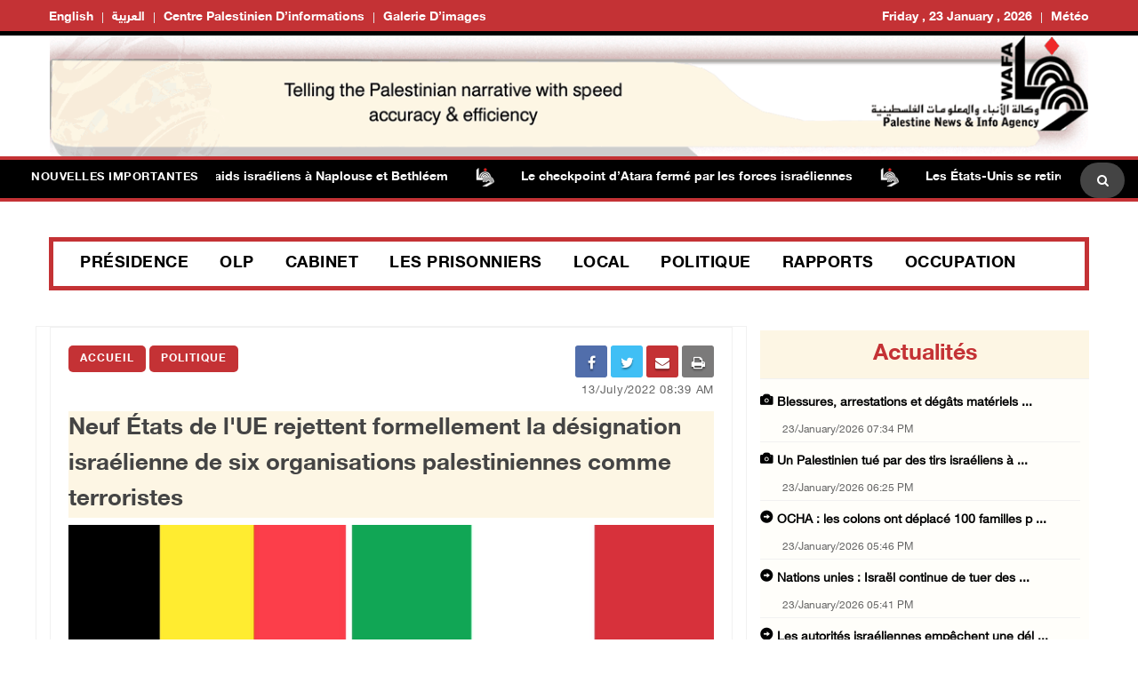

--- FILE ---
content_type: text/html; charset=utf-8
request_url: https://french.wafa.ps/Pages/Details/202474
body_size: 9945
content:

<!doctype html>
<html class="no-js" lang="en">

<head>
    <meta http-equiv="refresh" content="150" />

    <meta charset="utf-8">
    <meta http-equiv="x-ua-compatible" content="ie=edge">
    <meta property="fb:pages" content="725776150888280" />
    <meta property="og:url" content="http://french.wafa.ps/Pages/Details/202474" />

    <meta property="og:site_name" content="WAFA Agency">
    <meta property="og:type" content="website" />
    <meta property="og:title" content="Neuf &#xC9;tats de l&#x27;UE rejettent formellement la d&#xE9;signation isra&#xE9;lienne de six organisations palestiniennes comme terroristes" />
    <meta property="og:image" content="/image/NewsThumbImg/Default/38d7faf7-6110-4c53-a357-28936d19636b.jpg" />
    <meta property="og:image:width" content="600" />
    <meta property="og:image:height" content="314" />

    <title>Neuf &#xC9;tats de l&#x27;UE rejettent formellement la d&#xE9;signation isra&#xE9;lienne de six organisations palestiniennes comme terroristes</title>
    <meta name="viewport" content="width=device-width, initial-scale=1">
    <!-- Favicon -->
    <link rel="shortcut icon" type="image/x-icon" href="/image/PublicImg/logo.ico">

    <!-- CSS
    ============================================ -->
    <!-- Bootstrap CSS -->
    <link href="/css/bootstrap/bootstrap.min.css" rel="stylesheet" />
    <!-- Icon Font CSS -->
    <link href="/css/font-helvetica.min.css" rel="stylesheet" />
    <!-- Icon Font CSS -->
    <link href="/css/font-awesome.min.css" rel="stylesheet" />
    <!-- Style CSS -->
    <link href="/css/style3.css" rel="stylesheet" />
    <!-- NexusMenu CSS -->
    <link rel="stylesheet" type="text/css" href="/css/NexusMenu/normalize.css" />
    <link rel="stylesheet" type="text/css" href="/css/NexusMenu/demo.css" />
    <link rel="stylesheet" type="text/css" href="/css/NexusMenu/component.css" />
    <script src="/js/NexusMenujs/modernizr.custom.js"></script>
    <script src='https://www.google.com/recaptcha/api.js'></script>


    <!--  jQuery Conveyor -->
    <link href="/css/jquery.jConveyorTicker.min.css" rel="stylesheet">

    <!-- Global site tag (gtag.js) - Google Analytics -->
    <script async src="https://www.googletagmanager.com/gtag/js?id=UA-126239834-1"></script>
    <script>
        window.dataLayer = window.dataLayer || [];
        function gtag() { dataLayer.push(arguments); }
        gtag('js', new Date());

        gtag('config', 'UA-126239834-1');
    </script>

</head>


<body>

    <!-- Main Wrapper -->
    <div id="main-wrapper">

        <!-- Header Top Start -->
        <div class="header-top section">
            <div class="container">
                <div class="row">



                    <div class="header-top-links col-md-6 col-6">
                        <ul class="header-links" style="float:left">
                            <li class=" block d-md-block"><a href="http://English.wafa.ps" target="_blank">English</a></li>
                            <li class=" block d-md-block"><a href="http://wafa.ps" target="_blank">العربية</a></li>
                            <li class=" block d-md-block"><a href="http://Info.wafa.ps" target="_blank">Centre palestinien d’informations</a></li>
                            <li class=" block d-md-block"><a href="http://Images.wafa.ps" target="_blank">Galerie d’images</a></li>

                        </ul>

                    </div><!-- Header Top Social End -->
                    <!-- Header Top Links Start -->
                    <div class="header-top-links d-nomo col-md-6 col-6">


                        <!-- Header Links -->
                        <ul class="header-links" style="float:right">
                            <li class="block d-md-block"><a href="#">Friday , 23 January , 2026</a></li>

                            <li class="d-none d-md-block">
                                <div id="slender-trigge" style="position: relative">
                                    <a href="#">
                                        Météo
                                        <div id="slender" class="box arrow-top">

                                            <!-- weather widget start --><div id="m-booked-bl-simple-week-vertical-60674">
                                                <div class="booked-wzs-160-275 weather-customize" style="background-color:#000000; width:200px;" id="width2 "> <a target="_blank" class="booked-wzs-top-160-275" href="https://www.booked.net/"><img src="//s.bookcdn.com/images/letter/s5.gif" alt="booked.net" /></a> <div class="booked-wzs-160-275_in"> <div class="booked-wzs-160-275-data"> <div class="booked-wzs-160-275-left-img wrz-06"></div> <div class="booked-wzs-160-275-right"> <div class="booked-wzs-day-deck"> <div class="booked-wzs-day-val"> <div class="booked-wzs-day-number"><span class="plus">+</span>29</div> <div class="booked-wzs-day-dergee"> <div class="booked-wzs-day-dergee-val">&deg;</div> <div class="booked-wzs-day-dergee-name">C</div> </div> </div> <div class="booked-wzs-day"> <div class="booked-wzs-day-d"><span class="plus">+</span>29&deg;</div> <div class="booked-wzs-day-n"><span class="plus">+</span>20&deg;</div> </div> </div> <div class="booked-wzs-160-275-info"> <div class="booked-wzs-160-275-city">Ramallah</div> <div class="booked-wzs-160-275-date">Wednesday, 08</div> </div> </div> </div> <a target="_blank" href="https://www.booked.net/weather/ramallah-37693" class="booked-wzs-bottom-160-275"> <table cellpadding="0" cellspacing="0" class="booked-wzs-table-160"> <tr> <td class="week-day"> <span class="week-day-txt">Thursday</span></td> <td class="week-day-ico"><div class="wrz-sml wrzs-01"></div></td> <td class="week-day-val"><span class="plus">+</span>27&deg;</td> <td class="week-day-val"><span class="plus">+</span>16&deg;</td> </tr> <tr> <td class="week-day"> <span class="week-day-txt">Friday</span></td> <td class="week-day-ico"><div class="wrz-sml wrzs-01"></div></td> <td class="week-day-val"><span class="plus">+</span>28&deg;</td> <td class="week-day-val"><span class="plus">+</span>15&deg;</td> </tr> <tr> <td class="week-day"> <span class="week-day-txt">Saturday</span></td> <td class="week-day-ico"><div class="wrz-sml wrzs-01"></div></td> <td class="week-day-val"><span class="plus">+</span>29&deg;</td> <td class="week-day-val"><span class="plus">+</span>15&deg;</td> </tr> <tr> <td class="week-day"> <span class="week-day-txt">Sunday</span></td> <td class="week-day-ico"><div class="wrz-sml wrzs-01"></div></td> <td class="week-day-val"><span class="plus">+</span>30&deg;</td> <td class="week-day-val"><span class="plus">+</span>17&deg;</td> </tr> <tr> <td class="week-day"> <span class="week-day-txt">Monday</span></td> <td class="week-day-ico"><div class="wrz-sml wrzs-01"></div></td> <td class="week-day-val"><span class="plus">+</span>30&deg;</td> <td class="week-day-val"><span class="plus">+</span>18&deg;</td> </tr> <tr> <td class="week-day"> <span class="week-day-txt">Tuesday</span></td> <td class="week-day-ico"><div class="wrz-sml wrzs-01"></div></td> <td class="week-day-val"><span class="plus">+</span>30&deg;</td> <td class="week-day-val"><span class="plus">+</span>16&deg;</td> </tr> </table> <div class="booked-wzs-center"> <span class="booked-wzs-bottom-l">See 7-Day Forecast</span> </div> </a> </div> </div>
                                                <script type="text/javascript">var css_file = document.createElement("link"); css_file.setAttribute("rel", "stylesheet"); css_file.setAttribute("type", "text/css"); css_file.setAttribute("href", 'https://s.bookcdn.com/css/w/booked-wzs-widget-160x275.css?v=0.0.1'); document.getElementsByTagName("head")[0].appendChild(css_file); function setWidgetData(data) { if (typeof (data) != 'undefined' && data.results.length > 0) { for (var i = 0; i < data.results.length; ++i) { var objMainBlock = document.getElementById('m-booked-bl-simple-week-vertical-60674'); if (objMainBlock !== null) { var copyBlock = document.getElementById('m-bookew-weather-copy-' + data.results[i].widget_type); objMainBlock.innerHTML = data.results[i].html_code; if (copyBlock !== null) objMainBlock.appendChild(copyBlock); } } } else { alert('data=undefined||data.results is empty'); } }</script>
                                                <script type="text/javascript" charset="UTF-8" src="https://widgets.booked.net/weather/info?action=get_weather_info&ver=6&cityID=37693&type=4&scode=124&ltid=3458&domid=&anc_id=37860&cmetric=1&wlangID=1&color=000000&wwidth=200&header_color=ffffff&text_color=333333&link_color=08488D&border_form=1&footer_color=ffffff&footer_text_color=333333&transparent=0"></script><!-- weather widget end -->
                                            </div>
                                        </div>
                                    </a>
                                </div>


                            </li>




                        </ul>

                    </div><!-- Header Top Links End -->




                </div>
            </div>
        </div><!-- Header Top End -->
        <!-- Header Start -->
        <div class="header-section section">
            <div class="container">
                <div class="row align-items-center">

                    <!-- Header Banner -->
                    <div class="header-banner">
                        <div class="banner"><a href="/"><img src="/image/PublicImg/WAFABanner.gif" alt="Wafa Agency" style="padding: 0 16px;"></a></div>
                    </div>
                </div>
                <ul id="gn-menu" class="gn-menu-main">
                    <li class="gn-trigger">
                        <a class="gn-icon gn-icon-menu"><span>Menu</span></a>
                        <nav class="gn-menu-wrapper">
                            <div class="gn-scroller">
                                <ul class="gn-menu">
                                    <li class="gn-search-item">
                                        <form action="/Home/Search" method="post">
                                            <input placeholder="Cherche ici" name="searchString" type="text" class="gn-search">
                                            <a class="gn-icon gn-icon-search"><span>Search</span></a>
                                        <input name="__RequestVerificationToken" type="hidden" value="CfDJ8H7iZN-7mcVHvXpvnUp-2A_jy7vU_Ybb4V1emaMULo4e5k-utoR7s-sboFtxzeaeHB3opjOPmmrv3aUgNS20sHOHQsuvaUJcwpCtouPL_jQ5ghbne1H2IEkvbQoUcrcL_RuSHv38DIIQZIVKfsjARUY" /></form>
                                    </li>

                                    <li><a class="gn-icon gn-icon-pictures" href="http://Images.wafa.ps" target="_blank">Galerie d’images</a></li>
                                    <li><a class="gn-icon gn-icon-archive" href="http://Info.wafa.ps" target="_blank">Centre palestinien d’informations</a></li>
                                    <li><a class="gn-icon gn-icon-archive" href="http://wafa.ps" target="_blank">العربية</a></li>
                                    <li><a class="gn-icon gn-icon-archive" href="http://english.wafa.ps" target="_blank">English</a></li>
                                    <li>
                                        <a href="https://www.facebook.com/WafaenFrancais/" class="fa fa-facebook"></a>
                                        <a href="https://twitter.com/wafa_ps" class="fa fa-twitter"></a>
                                        <a href="https://www.youtube.com/c/WafaAgency" class="fa fa-youtube"></a>
                                    </li>

                                </ul>
                            </div><!-- /gn-scroller -->

                        </nav>
                    </li>

                    <li>

                        <!-- Header Logo -->
                        <div class="header-logo col-md-4 col-6">
                            <a class="logo" href="/"><img src="/image/PublicImg/logo.png" alt="Wafa Agency"></a>
                        </div>
                    </li>


                </ul>

            </div>
        </div><!-- Header End -->
        <!-- الشريط الاخباري Section Start -->
        <div class="news-ticker-section news-ticker-section-2 section">
            
<div class="container" style="max-width: 100% !important;">
    <div class="row">
        <div class="col-12">

            <!-- الشريط الاخباري Wrapper Start -->
            <div class="news-ticker-wrapper news-ticker-wrapper-2">

                <h5 class="news-ticker-title float-left">NOUVELLES IMPORTANTES</h5>


                <!-- الشريط الاخباري Title -->
                <!-- الشريط الاخباري Newsticker Start -->

                <div class="js-conveyor-2">
                    <ul>
                            <li>
                                <span><a href="/Pages/Details/241174">Dix Palestiniens arr&#xEA;t&#xE9;s lors de raids isra&#xE9;liens &#xE0; Naplouse et Bethl&#xE9;em</a></span>
                            </li>
                            <li>
                                <span>  <img src="/image/DefualtImg/BreakLogo.png" style="margin:0 30px;width: 22px;"> </span>
                            </li>
                            <li>
                                <span><a href="/Pages/Details/241175">Le checkpoint d&#x2019;Atara ferm&#xE9; par les forces isra&#xE9;liennes</a></span>
                            </li>
                            <li>
                                <span>  <img src="/image/DefualtImg/BreakLogo.png" style="margin:0 30px;width: 22px;"> </span>
                            </li>
                            <li>
                                <span><a href="/Pages/Details/241176">Les &#xC9;tats-Unis se retirent officiellement de l&#x27;Organisation mondiale de la sant&#xE9;</a></span>
                            </li>
                            <li>
                                <span>  <img src="/image/DefualtImg/BreakLogo.png" style="margin:0 30px;width: 22px;"> </span>
                            </li>
                            <li>
                                <span><a href="/Pages/Details/241177">D&#xE9;c&#xE8;s d&#x2019;un nourrisson &#xE0; cause du froid glacial &#xE0; Mawassi Khan Younis</a></span>
                            </li>
                            <li>
                                <span>  <img src="/image/DefualtImg/BreakLogo.png" style="margin:0 30px;width: 22px;"> </span>
                            </li>
                            <li>
                                <span><a href="/Pages/Details/241178">Incursions et arrestations isra&#xE9;liennes en Cisjordanie : escalade des violations au sud de Bethl&#xE9;em et au nord de Tubas</a></span>
                            </li>
                            <li>
                                <span>  <img src="/image/DefualtImg/BreakLogo.png" style="margin:0 30px;width: 22px;"> </span>
                            </li>
                            <li>
                                <span><a href="/Pages/Details/241179">Albanese : la d&#xE9;molition du si&#xE8;ge de l&#x2019;UNRWA symbolise une attaque isra&#xE9;lienne contre le syst&#xE8;me des Nations unies</a></span>
                            </li>
                            <li>
                                <span>  <img src="/image/DefualtImg/BreakLogo.png" style="margin:0 30px;width: 22px;"> </span>
                            </li>
                            <li>
                                <span><a href="/Pages/Details/241180">Violences de colons et r&#xE9;pression isra&#xE9;lienne en Cisjordanie : raids, d&#xE9;tentions et profanations de sites</a></span>
                            </li>
                            <li>
                                <span>  <img src="/image/DefualtImg/BreakLogo.png" style="margin:0 30px;width: 22px;"> </span>
                            </li>
                            <li>
                                <span><a href="/Pages/Details/241181">Le journaliste palestinien Sami Abu Salem remporte le prestigieux prix norv&#xE9;gien &#xAB; Ossietzky &#xBB; pour la presse et la libert&#xE9; d&#x2019;expression</a></span>
                            </li>
                            <li>
                                <span>  <img src="/image/DefualtImg/BreakLogo.png" style="margin:0 30px;width: 22px;"> </span>
                            </li>
                            <li>
                                <span><a href="/Pages/Details/241182">Poursuite des manifestations &#xE0; Sakhnin contre la criminalit&#xE9; et la collusion de la police isra&#xE9;lienne</a></span>
                            </li>
                            <li>
                                <span>  <img src="/image/DefualtImg/BreakLogo.png" style="margin:0 30px;width: 22px;"> </span>
                            </li>
                            <li>
                                <span><a href="/Pages/Details/241183">Incursions isra&#xE9;liennes et attaques de colons en Cisjordanie</a></span>
                            </li>
                            <li>
                                <span>  <img src="/image/DefualtImg/BreakLogo.png" style="margin:0 30px;width: 22px;"> </span>
                            </li>
                            <li>
                                <span><a href="/Pages/Details/241184">Beyrouth : un sit-in massif pour d&#xE9;fendre l&#x2019;UNRWA et prot&#xE9;ger son mandat l&#xE9;gal</a></span>
                            </li>
                            <li>
                                <span>  <img src="/image/DefualtImg/BreakLogo.png" style="margin:0 30px;width: 22px;"> </span>
                            </li>
                            <li>
                                <span><a href="/Pages/Details/241185">L&#x2019;UNRWA avertit : la fermeture du centre de Qalandiya menace l&#x2019;&#xE9;ducation de centaines d&#x2019;&#xE9;tudiants</a></span>
                            </li>
                            <li>
                                <span>  <img src="/image/DefualtImg/BreakLogo.png" style="margin:0 30px;width: 22px;"> </span>
                            </li>
                            <li>
                                <span><a href="/Pages/Details/241186">Un jeune Palestinien gri&#xE8;vement bless&#xE9; par des tirs de l&#x2019;arm&#xE9;e isra&#xE9;lienne au sud de Naplouse</a></span>
                            </li>
                            <li>
                                <span>  <img src="/image/DefualtImg/BreakLogo.png" style="margin:0 30px;width: 22px;"> </span>
                            </li>
                            <li>
                                <span><a href="/Pages/Details/241187">Les autorit&#xE9;s isra&#xE9;liennes emp&#xEA;chent une d&#xE9;l&#xE9;gation internationale de syndicats de l&#x2019;&#xE9;ducation d&#x2019;entrer en Palestine et la refoulent au pont Allenby</a></span>
                            </li>
                            <li>
                                <span>  <img src="/image/DefualtImg/BreakLogo.png" style="margin:0 30px;width: 22px;"> </span>
                            </li>
                            <li>
                                <span><a href="/Pages/Details/241188">Nations unies : Isra&#xEB;l continue de tuer des Palestiniens &#xE0; Gaza</a></span>
                            </li>
                            <li>
                                <span>  <img src="/image/DefualtImg/BreakLogo.png" style="margin:0 30px;width: 22px;"> </span>
                            </li>
                            <li>
                                <span><a href="/Pages/Details/241189">OCHA : les colons ont d&#xE9;plac&#xE9; 100 familles palestiniennes en Cisjordanie en deux semaines</a></span>
                            </li>
                            <li>
                                <span>  <img src="/image/DefualtImg/BreakLogo.png" style="margin:0 30px;width: 22px;"> </span>
                            </li>
                            <li>
                                <span><a href="/Pages/Details/241190">Un Palestinien tu&#xE9; par des tirs isra&#xE9;liens &#xE0; Madama, au sud de Naplouse</a></span>
                            </li>
                            <li>
                                <span>  <img src="/image/DefualtImg/BreakLogo.png" alt="Le martyr Jabreen Ahmad Jabreen Qat, &#xE2;g&#xE9; de 59 ans" style="margin:0 30px;width: 22px;"> </span>
                            </li>
                            <li>
                                <span><a href="/Pages/Details/241191">Blessures, arrestations et d&#xE9;g&#xE2;ts mat&#xE9;riels lors de raids isra&#xE9;liens dans plusieurs quartiers d&#x27;H&#xE9;bron</a></span>
                            </li>
                            <li>
                                <span>  <img src="/image/DefualtImg/BreakLogo.png" style="margin:0 30px;width: 22px;"> </span>
                            </li>

                    </ul>
                </div>

                <!-- Header Search Start-->
                <div class="header-search float-right">

                    <div class="header-search-form">
                        <form action="/Home/Search" method="post">
                            <input name="searchString" type="text" placeholder="Cherche ici">
                        <input name="__RequestVerificationToken" type="hidden" value="CfDJ8H7iZN-7mcVHvXpvnUp-2A_jy7vU_Ybb4V1emaMULo4e5k-utoR7s-sboFtxzeaeHB3opjOPmmrv3aUgNS20sHOHQsuvaUJcwpCtouPL_jQ5ghbne1H2IEkvbQoUcrcL_RuSHv38DIIQZIVKfsjARUY" /></form>
                    </div>
                    <!-- Search Toggle -->
                    <button class="header-search-toggle"><i class="fa fa-search"></i></button>

                    <!-- Header Search Form -->


                </div><!-- Header Search End -->










            </div><!-- الشريط الاخباري Wrapper End -->

        </div><!-- col-12 End -->
    </div><!-- row End -->
</div><!-- container End -->



        </div><!-- الشريط الاخباري Section End -->
        <!-- Breaking News Section Start -->

        






        <!-- Page Banner Section Start -->
        <div class="page-banner-section section mt-30 mb-30 menuMobile">
            <div class="container">
                <!-- menu Style Post Row Start -->
                <div class="row ">
                    <div class="col-12">



                        <div class="menu-section-wrap">

                            <!-- Main Menu Start -->
                            <div class="main-menu d-none d-md-block">
                                <nav>
                                    <ul>

                                        <li><a href="/Regions/Details/4">Présidence</a></li>
                                        <li><a href="/Regions/Details/6">OLP</a></li>
                                        <li><a href="/Regions/Details/5">Cabinet</a></li>
                                        <li><a href="/Regions/Details/3">Les prisonniers</a></li>
                                        <li><a href="/Regions/Details/8">Local</a></li>
                                        <li><a href="/Regions/Details/7">Politique</a></li>
                                        <li><a href="/Regions/Details/1">Rapports</a></li>
                                        <li><a href="/Regions/Details/2">Occupation</a></li>

                                    </ul>
                                </nav>
                            </div><!-- Main Menu Start -->

                        </div>

                    </div>

                </div><!-- menu Style Post Row End -->
            </div>
        </div><!-- Page Banner Section End -->
        <!-- Blog Section Start -->
        <div class="blog-section section">
            <div class="container">

                <!-- Feature Post Row Start -->
                <div class="row">

                    <div class="col-lg-8 col-12 mb-50">

                        



<!-- Single Blog Start -->
<div class="single-blog mb-50">
    <div class="blog-wrap">

        <!-- Meta -->
        <div class="meta fix">

            <a class="meta-item category" href="/">Accueil</a>  <a class="meta-item category" href="/Regions/Details/7">Politique</a>
            <div class="tags-social float-right mobileWidth" style=" width: 50%; padding-top: 0; border-top: none; margin-top: 0; ">

    <div class="blog-social float-right">

        <a href="whatsapp://send?text=https%3A%2F%2Ffrench.wafa.ps%2FPages%2FDetails%2F202474 Neuf&#x2B;%C3%89tats&#x2B;de&#x2B;l%27UE&#x2B;rejettent&#x2B;formellement&#x2B;la&#x2B;d%C3%A9signation&#x2B;isra%C3%A9lienne&#x2B;de&#x2B;six&#x2B;organisations&#x2B;palestiniennes&#x2B;comme&#x2B;terroristes" target="_blank" class="menuWeb" rel="noopener noreferrer nofollow" style="background-color: #4adf83"><i class="fa fa-whatsapp"></i></a>
        
        <a href="https://www.facebook.com/sharer/sharer.php?u=https%3A%2F%2Ffrench.wafa.ps%2FPages%2FDetails%2F202474" target="_blank" rel="noopener noreferrer nofollow" class="facebook"><i class="fa fa-facebook"></i></a>

        <a href="fb-messenger://share?link=https%3A%2F%2Ffrench.wafa.ps%2FPages%2FDetails%2F202474" target="_blank" class="menuMobile menuWeb" rel="noopener noreferrer nofollow" style="background-color: #0084ff; line-height: 3.2;">
            <img style="padding-bottom: 4px;" src="/img/messenger.png" width="17" alt="" />
        </a>

        <a href="https://twitter.com/intent/tweet?url=https%3A%2F%2Ffrench.wafa.ps%2FPages%2FDetails%2F202474&text=Neuf&#x2B;%C3%89tats&#x2B;de&#x2B;l%27UE&#x2B;rejettent&#x2B;formellement&#x2B;la&#x2B;d%C3%A9signation&#x2B;isra%C3%A9lienne&#x2B;de&#x2B;six&#x2B;organisations&#x2B;palestiniennes&#x2B;comme&#x2B;terroristes"  target="_blank" rel="noopener noreferrer nofollow" class="menuMobile twitter"><i class="fa fa-twitter"></i></a>

        <a href="/cdn-cgi/l/email-protection#[base64]" class="menuMobile" target="_blank" rel="noopener noreferrer nofollow" style="background-color: #c43235"><i class="fa fa-envelope"></i></a>

        <a href="#" onclick="window.print()" target="_blank" class="menuMobile" rel="noopener noreferrer nofollow" style="background-color: #7b7a7a"><i class="fa fa-print"></i></a>


    </div>
            </div>
            <span style="width:100%; text-align:right;" class="meta-itemin date">13/July/2022 08:39 AM</span>
        </div>

        <!-- Title -->
        <h3 class="title">Neuf &#xC9;tats de l&#x27;UE rejettent formellement la d&#xE9;signation isra&#xE9;lienne de six organisations palestiniennes comme terroristes</h3>
        <!-- Meta -->
        <!-- Image -->
        <div class="imagein"><img src="/image/NewsThumbImg/Default/38d7faf7-6110-4c53-a357-28936d19636b.jpg" alt="Neuf &#xC9;tats de l&#x27;UE rejettent formellement la d&#xE9;signation isra&#xE9;lienne de six organisations palestiniennes comme terroristes"></div>
        <h6 class="titlecaption"></h6>


        <!-- Content -->
        <div class="content">

            <p style="text-align:justify"><span style="font-size:11pt"><span style="font-family:Calibri,sans-serif"><span style="font-size:14.0pt"><span style="font-family:&quot;Times New Roman&quot;,serif">Bruxelles, le 13 juillet 2022, WAFA - Neuf pays europ&eacute;ens ont rejet&eacute; hier dans une d&eacute;claration commune la d&eacute;signation par l&#39;occupation isra&eacute;lienne de six ONG palestiniennes comme organisations terroristes.</span></span></span></span></p>

<p style="text-align:justify"><span style="font-size:11pt"><span style="font-family:Calibri,sans-serif"><span style="font-size:14.0pt"><span style="font-family:&quot;Times New Roman&quot;,serif">Les ministres des affaires &eacute;trang&egrave;res de la Belgique, du Danemark, de la France, de l&#39;Allemagne, de l&#39;Irlande, de l&#39;Italie, des Pays-Bas, de l&#39;Espagne et de la Su&egrave;de se sont prononc&eacute;s contre la d&eacute;cision isra&eacute;lienne, annonc&eacute;e en octobre, affirmant que la d&eacute;cision d&#39;Isra&euml;l devrait &ecirc;tre r&eacute;voqu&eacute;e.</span></span></span></span></p>

<p style="text-align:justify"><span style="font-size:11pt"><span style="font-family:Calibri,sans-serif"><span style="font-size:14.0pt"><span style="font-family:&quot;Times New Roman&quot;,serif">En octobre 2021, l&#39;occupation isra&eacute;lienne a d&eacute;sign&eacute; six organisations de la soci&eacute;t&eacute; civile palestinienne - Al-Haq, Addameer, le Centre Bisan pour la recherche et le d&eacute;veloppement, &laquo;&nbsp;D&eacute;fense des Enfants International-Palestine&nbsp;&raquo;, l&#39;Union des comit&eacute;s de travail agricole et l&#39;Union des comit&eacute;s de femmes palestiniennes &ndash; en tant qu&#39;organisations terroristes.</span></span></span></span></p>

<p style="text-align:justify"><span style="font-size:11pt"><span style="font-family:Calibri,sans-serif"><span style="font-size:14.0pt"><span style="font-family:&quot;Times New Roman&quot;,serif">La d&eacute;signation d&#39;Isra&euml;l lui permet de fermer les organisations, de saisir leurs avoirs, de mettre fin &agrave; leur travail et d&#39;accuser leurs dirigeants et leur personnel d&#39;infractions terroristes.</span></span></span></span></p>

<p style="text-align:justify"><span style="font-size:11pt"><span style="font-family:Calibri,sans-serif"><span style="font-size:14.0pt"><span style="font-family:&quot;Times New Roman&quot;,serif">Les pays ont indiqu&eacute; dans leur d&eacute;claration commune&nbsp;: &laquo; En l&#39;absence de telles preuves, nous poursuivrons notre coop&eacute;ration et notre ferme soutien &agrave; la soci&eacute;t&eacute; civile dans les [territoires palestiniens occup&eacute;s]. Une soci&eacute;t&eacute; civile libre et forte est indispensable &agrave; la promotion des valeurs d&eacute;mocratiques et &agrave; la solution &agrave; deux &Eacute;tats &raquo;.</span></span></span></span></p>

<p style="text-align:justify"><span style="font-size:11pt"><span style="font-family:Calibri,sans-serif"><span style="font-size:14.0pt"><span style="font-family:&quot;Times New Roman&quot;,serif">&laquo;&nbsp;Aucune information substantielle n&#39;a &eacute;t&eacute; re&ccedil;ue d&#39;Isra&euml;l qui justifierait de revoir notre politique envers les six ONG palestiniennes sur la base de la d&eacute;cision isra&eacute;lienne de d&eacute;signer ces ONG comme des &laquo; organisations terroristes&nbsp;&raquo;.</span></span></span></span></p>

<p style="text-align:justify"><span style="font-size:11pt"><span style="font-family:Calibri,sans-serif"><span style="font-size:14.0pt"><span style="font-family:&quot;Times New Roman&quot;,serif">H.A</span></span></span></span></p>



        </div>



    </div>
</div><!-- Single Blog End -->
<!-- Post Block Wrapper ذات صلة Start -->
<div class="post-block-wrapper mb-50">

    <!-- Post Block Head ذات صلة  Start -->
    <div class="head" style="background-color:#fdf6e4 !important">

        <!-- Title -->
        <h4 class="title">Nouvelles connexes</h4>

    </div><!-- Post Block Head End -->
    <!-- Post Block Body Start -->
    <div class="body" style="padding: 0px 0px 0px 0px !important">

        <div class="row">

            <div class="col-md-3 col-6">
                <!-- Overlay Post Start -->
                <div class="post post-overlayin hero-post">
                    <div class="post-wrap">

                        <div class="image"><img src="/image/NewsThumbImg/Default/18b1db18-3e59-42fc-8e19-6c648985198a.jpg" style="height: 114.5px;"></div>

                        <!-- Image -->
                        <!-- Content -->
                        <div class="content">

                            <!-- Title -->
                            <h4 class="title"><a href="/Pages/Details/241168">Le ministre Assaf signe deux accords de coop&#xE9;ration avec Russia Today et l&#x27;agence de presse Sputnik.</a></h4>

                            <!-- Meta -->
                            <div class="meta fix">
                                <span class="meta-item date"><i class="fa fa-clock-o"></i>22/January/2026 07:46 PM</span>
                            </div>

                        </div>
                    </div>
                </div><!-- Overlay Post End -->
            </div>
            <div class="col-md-3 col-6">
                <!-- Overlay Post Start -->
                <div class="post post-overlayin hero-post">
                    <div class="post-wrap">

                        <div class="image"><img src="/image/NewsThumbImg/Default/c396daea-86a0-454b-8fb2-a18c54c13e17.jpeg" style="height: 114.5px;"></div>

                        <!-- Image -->
                        <!-- Content -->
                        <div class="content">

                            <!-- Title -->
                            <h4 class="title"><a href="/Pages/Details/241166">Le Pr&#xE9;sident re&#xE7;oit un appel t&#xE9;l&#xE9;phonique de son homologue br&#xE9;silien</a></h4>

                            <!-- Meta -->
                            <div class="meta fix">
                                <span class="meta-item date"><i class="fa fa-clock-o"></i>22/January/2026 06:38 PM</span>
                            </div>

                        </div>
                    </div>
                </div><!-- Overlay Post End -->
            </div>
            <div class="col-md-3 col-6">
                <!-- Overlay Post Start -->
                <div class="post post-overlayin hero-post">
                    <div class="post-wrap">

                        <div class="image"><img src="/image/DefualtImg/LargeDefualt.jpg"></div>

                        <!-- Image -->
                        <!-- Content -->
                        <div class="content">

                            <!-- Title -->
                            <h4 class="title"><a href="/Pages/Details/241087">Le D&#xE9;partement des droits de l&#x27;Homme de l&#x27;OLP condamne la d&#xE9;molition par l&#x27;occupant des bureaux de l&#x27;UNRWA &#xE0; J&#xE9;rusalem</a></h4>

                            <!-- Meta -->
                            <div class="meta fix">
                                <span class="meta-item date"><i class="fa fa-clock-o"></i>20/January/2026 10:57 AM</span>
                            </div>

                        </div>
                    </div>
                </div><!-- Overlay Post End -->
            </div>
            <div class="col-md-3 col-6">
                <!-- Overlay Post Start -->
                <div class="post post-overlayin hero-post">
                    <div class="post-wrap">

                        <div class="image"><img src="/image/DefualtImg/LargeDefualt.jpg"></div>

                        <!-- Image -->
                        <!-- Content -->
                        <div class="content">

                            <!-- Title -->
                            <h4 class="title"><a href="/Pages/Details/241067">Le Comit&#xE9; central du Fatah discute des pr&#xE9;paratifs de la 8e Conf&#xE9;rence g&#xE9;n&#xE9;rale</a></h4>

                            <!-- Meta -->
                            <div class="meta fix">
                                <span class="meta-item date"><i class="fa fa-clock-o"></i>19/January/2026 03:23 PM</span>
                            </div>

                        </div>
                    </div>
                </div><!-- Overlay Post End -->
            </div>

        </div>
    </div><!-- Post Block Body ذات صلة  End -->

</div><!-- Post Block Wrapper ذات صلة  End -->


                    </div>

                    <!-- Sidebar Start -->
                    <div class="col-lg-4 col-12 mb-50">
                        <!-- Single Sidebar اخر الاخبار -->
                        <div class="single-sidebar">

                            <!-- أحدث الاخبار Sidebar Block Wrapper -->
    <div class="sidebar-block-wrapper" style="padding: 5px 0 0 0;">

        <!-- Sidebar Block Head Start -->
        <div class="head latestnews-head">

            <!-- Tab List -->
            <div class="sidebar-list latestnews-sidebar-list nav">
                <a href="/Pages/LastNews">Actualités </a>

            </div>

        </div><!-- Sidebar Block Head End -->
        <!-- أحدث الاخبار Sidebar Block Body Start -->
        <div class="body">

            <div class="content" id="latest-news">
                <div class="pane fade show">
 <!-- Small Post Start -->
                    <div class="post post-small post-list latestnews-post post-separator-border">
                        <div class="post-wrap">
                            <!-- Content -->
                            <div class="content">

                                        <h4 style="width: 100%;" class="title glyphicon glyphicon-camera "><a class="latestnews" href="/Pages/Details/241191">Blessures, arrestations et d&#xE9;g&#xE2;ts mat&#xE9;riels  ...</a></h4>
                                    <!-- Title -->
                                    <!-- Meta date -->
                                    <div class="meta fix">
                                        <span class="meta-item date" style="margin-left: 20px !important;">23/January/2026 07:34 PM</span>
                                    </div>

                            </div>
                        </div>
                    </div><!-- Small Post End -->
 <!-- Small Post Start -->
                    <div class="post post-small post-list latestnews-post post-separator-border">
                        <div class="post-wrap">
                            <!-- Content -->
                            <div class="content">

                                        <h4 style="width: 100%;" class="title glyphicon glyphicon-camera "><a class="latestnews" href="/Pages/Details/241190">Un Palestinien tu&#xE9; par des tirs isra&#xE9;liens &#xE0; ...</a></h4>
                                    <!-- Title -->
                                    <!-- Meta date -->
                                    <div class="meta fix">
                                        <span class="meta-item date" style="margin-left: 20px !important;">23/January/2026 06:25 PM</span>
                                    </div>

                            </div>
                        </div>
                    </div><!-- Small Post End -->
 <!-- Small Post Start -->
                    <div class="post post-small post-list latestnews-post post-separator-border">
                        <div class="post-wrap">
                            <!-- Content -->
                            <div class="content">

                                        <h4 style="width: 100%;" class="title glyphicon glyphicon glyphicon-circle-arrow-right "><a class="latestnews" href="/Pages/Details/241189">OCHA : les colons ont d&#xE9;plac&#xE9; 100 familles p ...</a></h4>
                                    <!-- Title -->
                                    <!-- Meta date -->
                                    <div class="meta fix">
                                        <span class="meta-item date" style="margin-left: 20px !important;">23/January/2026 05:46 PM</span>
                                    </div>

                            </div>
                        </div>
                    </div><!-- Small Post End -->
 <!-- Small Post Start -->
                    <div class="post post-small post-list latestnews-post post-separator-border">
                        <div class="post-wrap">
                            <!-- Content -->
                            <div class="content">

                                        <h4 style="width: 100%;" class="title glyphicon glyphicon glyphicon-circle-arrow-right "><a class="latestnews" href="/Pages/Details/241188">Nations unies : Isra&#xEB;l continue de tuer des  ...</a></h4>
                                    <!-- Title -->
                                    <!-- Meta date -->
                                    <div class="meta fix">
                                        <span class="meta-item date" style="margin-left: 20px !important;">23/January/2026 05:41 PM</span>
                                    </div>

                            </div>
                        </div>
                    </div><!-- Small Post End -->
 <!-- Small Post Start -->
                    <div class="post post-small post-list latestnews-post post-separator-border">
                        <div class="post-wrap">
                            <!-- Content -->
                            <div class="content">

                                        <h4 style="width: 100%;" class="title glyphicon glyphicon glyphicon-circle-arrow-right "><a class="latestnews" href="/Pages/Details/241187">Les autorit&#xE9;s isra&#xE9;liennes emp&#xEA;chent une d&#xE9;l ...</a></h4>
                                    <!-- Title -->
                                    <!-- Meta date -->
                                    <div class="meta fix">
                                        <span class="meta-item date" style="margin-left: 20px !important;">23/January/2026 05:03 PM</span>
                                    </div>

                            </div>
                        </div>
                    </div><!-- Small Post End -->
 <!-- Small Post Start -->
                    <div class="post post-small post-list latestnews-post post-separator-border">
                        <div class="post-wrap">
                            <!-- Content -->
                            <div class="content">

                                        <h4 style="width: 100%;" class="title glyphicon glyphicon glyphicon-circle-arrow-right "><a class="latestnews" href="/Pages/Details/241186">Un jeune Palestinien gri&#xE8;vement bless&#xE9; par d ...</a></h4>
                                    <!-- Title -->
                                    <!-- Meta date -->
                                    <div class="meta fix">
                                        <span class="meta-item date" style="margin-left: 20px !important;">23/January/2026 04:41 PM</span>
                                    </div>

                            </div>
                        </div>
                    </div><!-- Small Post End -->
 <!-- Small Post Start -->
                    <div class="post post-small post-list latestnews-post post-separator-border">
                        <div class="post-wrap">
                            <!-- Content -->
                            <div class="content">

                                        <h4 style="width: 100%;" class="title glyphicon glyphicon-camera "><a class="latestnews" href="/Pages/Details/241185">L&#x2019;UNRWA avertit : la fermeture du centre de  ...</a></h4>
                                    <!-- Title -->
                                    <!-- Meta date -->
                                    <div class="meta fix">
                                        <span class="meta-item date" style="margin-left: 20px !important;">23/January/2026 04:11 PM</span>
                                    </div>

                            </div>
                        </div>
                    </div><!-- Small Post End -->
 <!-- Small Post Start -->
                    <div class="post post-small post-list latestnews-post post-separator-border">
                        <div class="post-wrap">
                            <!-- Content -->
                            <div class="content">

                                        <h4 style="width: 100%;" class="title glyphicon glyphicon glyphicon-circle-arrow-right "><a class="latestnews" href="/Pages/Details/241184">Beyrouth : un sit-in massif pour d&#xE9;fendre l&#x2019; ...</a></h4>
                                    <!-- Title -->
                                    <!-- Meta date -->
                                    <div class="meta fix">
                                        <span class="meta-item date" style="margin-left: 20px !important;">23/January/2026 03:46 PM</span>
                                    </div>

                            </div>
                        </div>
                    </div><!-- Small Post End -->
 <!-- Small Post Start -->
                    <div class="post post-small post-list latestnews-post post-separator-border">
                        <div class="post-wrap">
                            <!-- Content -->
                            <div class="content">

                                        <h4 style="width: 100%;" class="title glyphicon glyphicon glyphicon-circle-arrow-right "><a class="latestnews" href="/Pages/Details/241183">Incursions isra&#xE9;liennes et attaques de colon ...</a></h4>
                                    <!-- Title -->
                                    <!-- Meta date -->
                                    <div class="meta fix">
                                        <span class="meta-item date" style="margin-left: 20px !important;">23/January/2026 03:43 PM</span>
                                    </div>

                            </div>
                        </div>
                    </div><!-- Small Post End -->
 <!-- Small Post Start -->
                    <div class="post post-small post-list latestnews-post post-separator-border">
                        <div class="post-wrap">
                            <!-- Content -->
                            <div class="content">

                                        <h4 style="width: 100%;" class="title glyphicon glyphicon glyphicon-circle-arrow-right "><a class="latestnews" href="/Pages/Details/241182">Poursuite des manifestations &#xE0; Sakhnin contr ...</a></h4>
                                    <!-- Title -->
                                    <!-- Meta date -->
                                    <div class="meta fix">
                                        <span class="meta-item date" style="margin-left: 20px !important;">23/January/2026 03:21 PM</span>
                                    </div>

                            </div>
                        </div>
                    </div><!-- Small Post End -->
 <!-- Small Post Start -->
                    <div class="post post-small post-list latestnews-post post-separator-border">
                        <div class="post-wrap">
                            <!-- Content -->
                            <div class="content">

                                        <h4 style="width: 100%;" class="title glyphicon glyphicon glyphicon-circle-arrow-right "><a class="latestnews" href="/Pages/Details/241181">Le journaliste palestinien Sami Abu Salem re ...</a></h4>
                                    <!-- Title -->
                                    <!-- Meta date -->
                                    <div class="meta fix">
                                        <span class="meta-item date" style="margin-left: 20px !important;">23/January/2026 02:47 PM</span>
                                    </div>

                            </div>
                        </div>
                    </div><!-- Small Post End -->
 <!-- Small Post Start -->
                    <div class="post post-small post-list latestnews-post post-separator-border">
                        <div class="post-wrap">
                            <!-- Content -->
                            <div class="content">

                                        <h4 style="width: 100%;" class="title glyphicon glyphicon glyphicon-circle-arrow-right "><a class="latestnews" href="/Pages/Details/241180">Violences de colons et r&#xE9;pression isra&#xE9;lienn ...</a></h4>
                                    <!-- Title -->
                                    <!-- Meta date -->
                                    <div class="meta fix">
                                        <span class="meta-item date" style="margin-left: 20px !important;">23/January/2026 02:42 PM</span>
                                    </div>

                            </div>
                        </div>
                    </div><!-- Small Post End -->
 <!-- Small Post Start -->
                    <div class="post post-small post-list latestnews-post post-separator-border">
                        <div class="post-wrap">
                            <!-- Content -->
                            <div class="content">

                                        <h4 style="width: 100%;" class="title glyphicon glyphicon glyphicon-circle-arrow-right "><a class="latestnews" href="/Pages/Details/241179">Albanese : la d&#xE9;molition du si&#xE8;ge de l&#x2019;UNRWA ...</a></h4>
                                    <!-- Title -->
                                    <!-- Meta date -->
                                    <div class="meta fix">
                                        <span class="meta-item date" style="margin-left: 20px !important;">23/January/2026 02:37 PM</span>
                                    </div>

                            </div>
                        </div>
                    </div><!-- Small Post End -->
 <!-- Small Post Start -->
                    <div class="post post-small post-list latestnews-post post-separator-border">
                        <div class="post-wrap">
                            <!-- Content -->
                            <div class="content">

                                        <h4 style="width: 100%;" class="title glyphicon glyphicon glyphicon-circle-arrow-right "><a class="latestnews" href="/Pages/Details/241178">Incursions et arrestations isra&#xE9;liennes en C ...</a></h4>
                                    <!-- Title -->
                                    <!-- Meta date -->
                                    <div class="meta fix">
                                        <span class="meta-item date" style="margin-left: 20px !important;">23/January/2026 01:17 PM</span>
                                    </div>

                            </div>
                        </div>
                    </div><!-- Small Post End -->
 <!-- Small Post Start -->
                    <div class="post post-small post-list latestnews-post post-separator-border">
                        <div class="post-wrap">
                            <!-- Content -->
                            <div class="content">

                                        <h4 style="width: 100%;" class="title glyphicon glyphicon glyphicon-circle-arrow-right "><a class="latestnews" href="/Pages/Details/241177">D&#xE9;c&#xE8;s d&#x2019;un nourrisson &#xE0; cause du froid glaci ...</a></h4>
                                    <!-- Title -->
                                    <!-- Meta date -->
                                    <div class="meta fix">
                                        <span class="meta-item date" style="margin-left: 20px !important;">23/January/2026 12:56 PM</span>
                                    </div>

                            </div>
                        </div>
                    </div><!-- Small Post End -->
 <!-- Small Post Start -->
                    <div class="post post-small post-list latestnews-post post-separator-border">
                        <div class="post-wrap">
                            <!-- Content -->
                            <div class="content">

                                        <h4 style="width: 100%;" class="title glyphicon glyphicon glyphicon-circle-arrow-right "><a class="latestnews" href="/Pages/Details/241176">Les &#xC9;tats-Unis se retirent officiellement de ...</a></h4>
                                    <!-- Title -->
                                    <!-- Meta date -->
                                    <div class="meta fix">
                                        <span class="meta-item date" style="margin-left: 20px !important;">23/January/2026 11:01 AM</span>
                                    </div>

                            </div>
                        </div>
                    </div><!-- Small Post End -->
 <!-- Small Post Start -->
                    <div class="post post-small post-list latestnews-post post-separator-border">
                        <div class="post-wrap">
                            <!-- Content -->
                            <div class="content">

                                        <h4 style="width: 100%;" class="title glyphicon glyphicon glyphicon-circle-arrow-right "><a class="latestnews" href="/Pages/Details/241175">Le checkpoint d&#x2019;Atara ferm&#xE9; par les forces i ...</a></h4>
                                    <!-- Title -->
                                    <!-- Meta date -->
                                    <div class="meta fix">
                                        <span class="meta-item date" style="margin-left: 20px !important;">23/January/2026 09:03 AM</span>
                                    </div>

                            </div>
                        </div>
                    </div><!-- Small Post End -->
 <!-- Small Post Start -->
                    <div class="post post-small post-list latestnews-post post-separator-border">
                        <div class="post-wrap">
                            <!-- Content -->
                            <div class="content">

                                        <h4 style="width: 100%;" class="title glyphicon glyphicon glyphicon-circle-arrow-right "><a class="latestnews" href="/Pages/Details/241174">Dix Palestiniens arr&#xEA;t&#xE9;s lors de raids isra&#xE9; ...</a></h4>
                                    <!-- Title -->
                                    <!-- Meta date -->
                                    <div class="meta fix">
                                        <span class="meta-item date" style="margin-left: 20px !important;">23/January/2026 08:46 AM</span>
                                    </div>

                            </div>
                        </div>
                    </div><!-- Small Post End -->
 <!-- Small Post Start -->
                    <div class="post post-small post-list latestnews-post post-separator-border">
                        <div class="post-wrap">
                            <!-- Content -->
                            <div class="content">

                                        <h4 style="width: 100%;" class="title glyphicon glyphicon-camera "><a class="latestnews" href="/Pages/Details/241173">Les forces d&#x27;occupation isra&#xE9;liennes arreten ...</a></h4>
                                    <!-- Title -->
                                    <!-- Meta date -->
                                    <div class="meta fix">
                                        <span class="meta-item date" style="margin-left: 20px !important;">22/January/2026 11:34 PM</span>
                                    </div>

                            </div>
                        </div>
                    </div><!-- Small Post End -->
 <!-- Small Post Start -->
                    <div class="post post-small post-list latestnews-post post-separator-border">
                        <div class="post-wrap">
                            <!-- Content -->
                            <div class="content">

                                        <h4 style="width: 100%;" class="title glyphicon glyphicon-camera "><a class="latestnews" href="/Pages/Details/241172">Le film palestinien &#xAB; La Voix de Hind Rajab  ...</a></h4>
                                    <!-- Title -->
                                    <!-- Meta date -->
                                    <div class="meta fix">
                                        <span class="meta-item date" style="margin-left: 20px !important;">22/January/2026 11:10 PM</span>
                                    </div>

                            </div>
                        </div>
                    </div><!-- Small Post End -->
 <!-- Small Post Start -->
                    <div class="post post-small post-list latestnews-post post-separator-border">
                        <div class="post-wrap">
                            <!-- Content -->
                            <div class="content">

                                        <h4 style="width: 100%;" class="title glyphicon glyphicon-camera "><a class="latestnews" href="/Pages/Details/241171">Gouvernorat de J&#xE9;rusalem : La loi de la Knes ...</a></h4>
                                    <!-- Title -->
                                    <!-- Meta date -->
                                    <div class="meta fix">
                                        <span class="meta-item date" style="margin-left: 20px !important;">22/January/2026 10:43 PM</span>
                                    </div>

                            </div>
                        </div>
                    </div><!-- Small Post End -->
 <!-- Small Post Start -->
                    <div class="post post-small post-list latestnews-post post-separator-border">
                        <div class="post-wrap">
                            <!-- Content -->
                            <div class="content">

                                        <h4 style="width: 100%;" class="title glyphicon glyphicon-camera "><a class="latestnews" href="/Pages/Details/241170">Un jeune Palestinien bless&#xE9; par des tirs isr ...</a></h4>
                                    <!-- Title -->
                                    <!-- Meta date -->
                                    <div class="meta fix">
                                        <span class="meta-item date" style="margin-left: 20px !important;">22/January/2026 10:16 PM</span>
                                    </div>

                            </div>
                        </div>
                    </div><!-- Small Post End -->
 <!-- Small Post Start -->
                    <div class="post post-small post-list latestnews-post post-separator-border">
                        <div class="post-wrap">
                            <!-- Content -->
                            <div class="content">

                                        <h4 style="width: 100%;" class="title glyphicon glyphicon-camera "><a class="latestnews" href="/Pages/Details/241169">Des cas d&#x2019;asphyxie lors d&#x27;un raid isra&#xE9;lien  ...</a></h4>
                                    <!-- Title -->
                                    <!-- Meta date -->
                                    <div class="meta fix">
                                        <span class="meta-item date" style="margin-left: 20px !important;">22/January/2026 09:54 PM</span>
                                    </div>

                            </div>
                        </div>
                    </div><!-- Small Post End -->



                </div>

            </div>

        </div><!-- Sidebar Block Body End -->

    </div>

                        </div> <!-- Single sidebarin اخر الاخبار End -->
                        <div class="single-sidebarin">
                                <!-- Sidebar Block Wrapper -->
<div class="sidebar-block-wrapper">
    <!-- Sidebar Block Head Start -->
    <div class="head latestnews-head">
        <!-- Tab List -->
        <div class="sidebar-list latestnews-sidebar-list nav">
            <a href="/VideoCategorys/Details/1">Vidéos</a>
        </div>
    </div><!-- Sidebar Block Head End -->
</div><!-- Sidebar Block Head End -->


<div id="carouselExampleControls" class="carousel slide" data-ride="carousel">
    <div class="carousel-inner">

            <div class="carousel-item active">
                <!-- Image Start-->

                    <img class="d-block w-100" style="height: 230px;" src="/image/DefualtImg/LargeDefualt.jpg" alt="First slide">

                <!-- Image END -->
                <!-- contentvideo -->
                <div class="contentvideo">

                    <!-- Title -->
                    <h4 class="titlevideo"><a href="/Videos/Details/1077">Le Pr&#xE9;sident devant le Sommet de Manama : Nous avons d&#xE9;cid&#xE9; d&#x27;achever la mise en &#x153;uvre des d&#xE9;cisions du Conseil Central concernant les relations avec l&#x27;&#xC9;tat occupant</a></h4>
                    <!-- metapost date -->


                </div>
            </div>

            <div class="carousel-item">

                    <img class="d-block w-100" style="height: 230px;" src="/image/VideosThumImg/Small/5667f5cc-865c-483a-b55a-b2e51af301be.jfif" alt="First slide">
                <!-- contentvideo -->
                <div class="contentvideo">

                        <h4 class="titlevideo"><a href="/Videos/Details/1076">Les avions d&#x27;occupation continuent de bombarder Gaza</a></h4>




                </div>
            </div>
            <div class="carousel-item">

                    <img class="d-block w-100" style="height: 230px;" src="/image/VideosThumImg/Small/8f2321b9-2e31-43d1-a11a-da41877a5336.jpg" alt="First slide">
                <!-- contentvideo -->
                <div class="contentvideo">

                        <!-- Title -->
                        <h4 class="titlevideo"><a href="/Videos/Details/1075">Sc&#xE8;nes de la destruction du camp de J&#xE9;nine &#xE0; la suite de l&#x27;a ...</a></h4>
                        <!-- metapost date -->




                </div>
            </div>
            <div class="carousel-item">

                    <img class="d-block w-100" style="height: 230px;" src="/image/DefualtImg/LargeDefualt.jpg" alt="First slide">
                <!-- contentvideo -->
                <div class="contentvideo">

                        <!-- Title -->
                        <h4 class="titlevideo"><a href="/Videos/Details/1074">Affrontements avec l&#x27;occupation dans le camp de Shuafat &#xE0; J&#xE9; ...</a></h4>
                        <!-- metapost date -->




                </div>
            </div>



    </div>
    <a class="carousel-control-prev" href="#carouselExampleControls" role="button" data-slide="prev">
        <span class="carousel-control-prev-icon" aria-hidden="true"></span>
        <span class="sr-only">Previous</span>
    </a>
    <a class="carousel-control-next" href="#carouselExampleControls" role="button" data-slide="next">
        <span class="carousel-control-next-icon" aria-hidden="true"></span>
        <span class="sr-only">Next</span>
    </a>
</div>
                        </div>

                        <!-- Single Sidebar فيديو end -->
                        <!-- Post Blockin Wrapper Start -->
                        <div class="post-Blockin-wrapper">

                                <!-- Post Blockin Head Start -->
<div class="head video-head">
    <!-- more title plus Start -->
    <!-- Title -->
    <h4 class="title">Lire la suite</h4>

</div><!-- Post Blockin Head End -->
<!-- Post Blockin Body Start -->
<div class="body">


        <!-- Post Start -->
        <div class="post post-small post-list reports-post post-separator-border">
            <div class="post-wrap">

                <!-- Content -->
                <div class="content">
                        <h4 class="titlepost"><a href="/Pages/Details/241191">Blessures, arrestations et d&#xE9;g&#xE2;ts mat&#xE9;riels lors de rai</a></h4>
                    <!-- titlepost -->
                    <!-- Meta date -->
                    <div class="meta fix">
                        <span class="meta-item date"><i class="fa fa-clock-o"></i>23/January/2026 07:34 PM</span>
                    </div>
                </div>
                <!-- Image Start-->
                    <a class="image" href="/Pages/Details/241191"><img src="/image/NewsThumbImg/Default/e669dfec-ab31-4e35-bc90-7f7fa08df106.jpg"></a>
                <!-- Image END -->
                <!-- Image -->
            </div>
        </div><!-- Post End -->
        <!-- Post Start -->
        <div class="post post-small post-list reports-post post-separator-border">
            <div class="post-wrap">

                <!-- Content -->
                <div class="content">
                        <h4 class="titlepost"><a href="/Pages/Details/241190">Un Palestinien tu&#xE9; par des tirs isra&#xE9;liens &#xE0; Madama, au</a></h4>
                    <!-- titlepost -->
                    <!-- Meta date -->
                    <div class="meta fix">
                        <span class="meta-item date"><i class="fa fa-clock-o"></i>23/January/2026 06:25 PM</span>
                    </div>
                </div>
                <!-- Image Start-->
                    <a class="image" href="/Pages/Details/241190"><img src="/image/NewsThumbImg/Default/4d88de29-9631-43a5-9519-bb04ba81f640.jpg" alt="Le martyr Jabreen Ahmad Jabreen Qat, &#xE2;g&#xE9; de 59 ans"></a>
                <!-- Image END -->
                <!-- Image -->
            </div>
        </div><!-- Post End -->
        <!-- Post Start -->
        <div class="post post-small post-list reports-post post-separator-border">
            <div class="post-wrap">

                <!-- Content -->
                <div class="content">
                        <h4 class="titlepost"><a href="/Pages/Details/241187">Les autorit&#xE9;s isra&#xE9;liennes emp&#xEA;chent une d&#xE9;l&#xE9;gation int</a></h4>
                    <!-- titlepost -->
                    <!-- Meta date -->
                    <div class="meta fix">
                        <span class="meta-item date"><i class="fa fa-clock-o"></i>23/January/2026 05:03 PM</span>
                    </div>
                </div>
                <!-- Image Start-->
                    <a class="image" href="/Pages/Details/241187"><img src="/image/DefualtImg/LargeDefualt.jpg"></a>
                <!-- Image END -->
                <!-- Image -->
            </div>
        </div><!-- Post End -->
        <!-- Post Start -->
        <div class="post post-small post-list reports-post post-separator-border">
            <div class="post-wrap">

                <!-- Content -->
                <div class="content">
                        <h4 class="titlepost"><a href="/Pages/Details/241186">Un jeune Palestinien gri&#xE8;vement bless&#xE9; par des tirs de </a></h4>
                    <!-- titlepost -->
                    <!-- Meta date -->
                    <div class="meta fix">
                        <span class="meta-item date"><i class="fa fa-clock-o"></i>23/January/2026 04:41 PM</span>
                    </div>
                </div>
                <!-- Image Start-->
                    <a class="image" href="/Pages/Details/241186"><img src="/image/DefualtImg/LargeDefualt.jpg"></a>
                <!-- Image END -->
                <!-- Image -->
            </div>
        </div><!-- Post End -->
        <!-- Post Start -->
        <div class="post post-small post-list reports-post post-separator-border">
            <div class="post-wrap">

                <!-- Content -->
                <div class="content">
                        <h4 class="titlepost"><a href="/Pages/Details/241183">Incursions isra&#xE9;liennes et attaques de colons en Cisjor</a></h4>
                    <!-- titlepost -->
                    <!-- Meta date -->
                    <div class="meta fix">
                        <span class="meta-item date"><i class="fa fa-clock-o"></i>23/January/2026 03:43 PM</span>
                    </div>
                </div>
                <!-- Image Start-->
                    <a class="image" href="/Pages/Details/241183"><img src="/image/DefualtImg/LargeDefualt.jpg"></a>
                <!-- Image END -->
                <!-- Image -->
            </div>
        </div><!-- Post End -->



</div><!-- Post Blockvideo Body End -->

                        </div><!-- Post Blockvideo Wrapper End -->

                    </div><!-- Sidebar End -->

                </div><!-- Feature Post Row End -->

            </div>
        </div><!-- Blog Section End -->
        <!-- Footer Bottom Section Start -->
        <!-- Footer Bottom Section Start -->
        <div class="footer-bottom-section section bg-black">
            <div class="container">
                <div class="row">

                    <div class="copyrightleft text-center col">
                        <ul class="footermenu">
                            <li><a href="/Home/Message">Contactez-nous</a></li>
                            <li><a href="/Home/ContactUs">Qui sommes nous</a></li>
                            <li><a href="/Home/AboutUs">Qui sommes nous</a></li>

                    </div><!--عن وفا// اتصل بنا// خريطة الموقع End -->
                    <!-- Copyright Start -->
                    <div class="copyrightright text-right col">
                        <p>Tous les droits réservés à © 2020</p>
                    </div><!-- Copyright End -->
                    <!--عن وفا// اتصل بنا// خريطة الموقع Start -->
                    <!--Footer Mobile Start -->
                    <div class="copyrightMobile text-center col">
                        <ul class="footermenuMobile  text-center col">
                            <li><a href="/Home/Message">Contactez-nous</a></li>
                            <li><a href="/Home/ContactUs">Qui sommes nous</a></li>
                            <li><a href="/Home/AboutUs">Qui sommes nous</a></li>

                        </ul>
                        <p style="margin-bottom: 0px !important;">Tous les droits réservés à<br> WAFA © 2020</p>

                    </div>
                    <!--Footer Mobile End -->
                </div>
            </div>
        </div><!-- Footer Bottom Section End -->

    </div>


    <!-- JS
    ============================================ -->
    <!-- jQuery JS -->
    <script data-cfasync="false" src="/cdn-cgi/scripts/5c5dd728/cloudflare-static/email-decode.min.js"></script><script src="/css/bootstrap/jquery-1.12.0.min.js"></script>
    <!-- Bootstrap JS -->
    <script src="/css/bootstrap/bootstrap.min.js"></script>
    <!-- Plugins ((tickernews//breaking news)) JS -->
    <script src="/js/plugins/plugins.js"></script>
    <!-- Main ((images)) JS -->
    <script src="/css/bootstrap/main.js"></script>
    <!-- NexusMenu JS -->
    <script src="/js/NexusMenujs/classie.js"></script>
    <script src="/js/NexusMenujs/gnmenu.js"></script>
    <script>
        new gnMenu(document.getElementById('gn-menu'));
    </script>

    <script src="/js/jquery.jConveyorTicker.min.js"></script>
    <script type="text/javascript" charset="utf-8">

        $(function () {
            $('.news-ticker-section.news-ticker-section-2.section').css('display', 'inline-block');
            $('.js-conveyor-2').jConveyorTicker();

        });
    </script>
    

</body>

</html>

--- FILE ---
content_type: text/css
request_url: https://french.wafa.ps/css/NexusMenu/component.css
body_size: 1527
content:
*,
*:after,
*::before {
    -webkit-box-sizing: border-box;
    -moz-box-sizing: border-box;
    box-sizing: border-box;
}

@font-face {
    font-weight: normal;
    font-style: normal;
    font-family: 'ecoicons';
    src: url("../fonts/ecoicons/ecoicons.eot");
    src: url("../fonts/ecoicons/ecoicons.eot?#iefix") format("embedded-opentype"), url("../fonts/ecoicons/ecoicons.woff") format("woff"), url("../fonts/ecoicons/ecoicons.ttf") format("truetype"), url("../fonts/ecoicons/ecoicons.svg#ecoicons") format("svg");
}

/* Icomoon.com */
ul#gn-menu {
    display: none;
}

@media only screen and (max-width: 768px) {
    ul#gn-menu {
        display: block;
        border-top: 2px solid #000;
        border-bottom: 2px solid #000;
    }
}

.gn-menu-main,
.gn-menu-main ul {
    text-align: left;
    margin: 0;
    padding: 0;
    background: white;
    color: #5f6f81;
    list-style: none;
    text-transform: none;
    font-weight: bolder;
    font-size: 15px;
    font-family: 'Lato', Arial, sans-serif;
    line-height: 60px;
}

.gn-menu-main {
    z-index: 99999;
    position: fixed;
    top: 0;
    left: 0;
    width: 100%;
    height: 60px;
    font-size: 13px;
}

    .gn-menu-main a {
        display: block;
        height: 100%;
        color: #5f6f81;
        text-decoration: none;
        cursor: pointer;
        font-size: 20px;
    }

.no-touch .gn-menu-main a:hover,
.no-touch .gn-menu li.gn-search-item:hover,
.no-touch .gn-menu li.gn-search-item:hover a {
    background: #c43235;
    color: white;
}

.gn-menu-main > li {
    display: block;
    float: left;
    height: 100%;
    /*  border-right: 1px solid #c6d0da;  */
    text-align: center;
}

/* icon-only trigger (menu item) */

.gn-menu-main li.gn-trigger {
    position: relative;
    width: 70px;
    -webkit-touch-callout: none;
    -webkit-user-select: none;
    -khtml-user-select: none;
    -moz-user-select: none;
    -ms-user-select: none;
    user-select: none;
}

.gn-menu-main > li:last-child {
    float: right;
    border-right: none;
}

.gn-menu-main > li > a {
    /*  padding: 0 30px; */
    text-transform: uppercase;
    letter-spacing: 1px;
    font-weight: bold;
}

.gn-menu-main:after {
    display: table;
    clear: both;
    content: "";
}

.gn-menu-wrapper {
    position: fixed;
    top: 60px;
    bottom: 0;
    left: 0;
    overflow: hidden;
    width: 60px;
    border-top: 1px solid #c6d0da;
    background: white;
    -webkit-transform: translateX(-60px);
    -moz-transform: translateX(-60px);
    transform: translateX(-60px);
    -webkit-transition: -webkit-transform 0.3s, width 0.3s;
    -moz-transition: -moz-transform 0.3s, width 0.3s;
    transition: transform 0.3s, width 0.3s;
}

.gn-scroller {
    position: absolute;
    /*  width: 370px; */
    height: 100%;
}

.gn-menu {
    border-bottom: 1px solid #c6d0da;
    text-align: left;
    font-size: 18px;
}

    .gn-menu li:not(:first-child),
    .gn-menu li li {
        box-shadow: inset 0 1px #c6d0da
    }

.gn-submenu li {
    overflow: hidden;
    height: 0;
    -webkit-transition: height 0.3s;
    -moz-transition: height 0.3s;
    transition: height 0.3s;
}

    .gn-submenu li a {
        color: #c1c9d1
    }

input.gn-search {
    position: relative;
    z-index: 10;
    padding-left: 60px;
    outline: none;
    border: none;
    background: transparent;
    color: #5f6f81;
    font-weight: 300;
    font-family: 'Lato', Arial, sans-serif;
    cursor: pointer;
}

/* placeholder */
.gn-search::-webkit-input-placeholder {
    color: #5f6f81
}

.gn-search:-moz-placeholder {
    color: #5f6f81
}

.gn-search::-moz-placeholder {
    color: #5f6f81
}

.gn-search:-ms-input-placeholder {
    color: #5f6f81
}

/* hide placeholder when active in Chrome */

.gn-search:focus::-webkit-input-placeholder,
.no-touch .gn-menu li.gn-search-item:hover .gn-search:focus::-webkit-input-placeholder {
    color: transparent
}

input.gn-search:focus {
    cursor: text
}

.no-touch .gn-menu li.gn-search-item:hover input.gn-search {
    color: white
}

/* placeholder */

.no-touch .gn-menu li.gn-search-item:hover .gn-search::-webkit-input-placeholder {
    color: white
}

.no-touch .gn-menu li.gn-search-item:hover .gn-search:-moz-placeholder {
    color: white
}

.no-touch .gn-menu li.gn-search-item:hover .gn-search::-moz-placeholder {
    color: white
}

.no-touch .gn-menu li.gn-search-item:hover .gn-search:-ms-input-placeholder {
    color: white
}

.gn-menu-main a.gn-icon-search {
    position: absolute;
    top: 0;
    left: 0;
    height: 60px;
}

.gn-icon::before {
    display: inline-block;
    width: 60px;
    text-align: center;
    text-transform: none;
    font-weight: normal;
    font-style: normal;
    font-variant: normal;
    font-family: 'ecoicons';
    line-height: 1;
    speak: none;
    -webkit-font-smoothing: antialiased;
}

.gn-icon-help::before {
    content: "\e000"
}

.gn-icon-earth::before {
    content: "\e004"
}

.gn-icon-cog::before {
    content: "\e006"
}

.gn-icon-search::before {
    content: "\e005"
}

.gn-icon-download::before {
    content: "\e007"
}

.gn-icon-photoshop::before {
    content: "\e001"
}

.gn-icon-illustrator::before {
    content: "\e002"
}

.gn-icon-archive::before {
    content: "\e00d"
}

.gn-icon-article::before {
    content: "\e003"
}

.gn-icon-pictures::before {
    content: "\e008"
}

.gn-icon-videos::before {
    content: "\e009"
}

/* if an icon anchor has a span, hide the span */

.gn-icon span {
    width: 0;
    height: 0;
    display: block;
    overflow: hidden;
}

.gn-icon-menu::before {
    margin-left: -15px;
    vertical-align: -2px;
    width: 30px;
    height: 3px;
    background: #5f6f81;
    box-shadow: 0 3px white, 0 -6px #5f6f81, 0 -9px white, 0 -12px #5f6f81;
    content: '';
}

.no-touch .gn-icon-menu:hover::before,
.no-touch .gn-icon-menu.gn-selected:hover::before {
    background: white;
    box-shadow: 0 3px #c43235, 0 -6px white, 0 -9px #c43235, 0 -12px white;
}

.gn-icon-menu.gn-selected::before {
    background: #5993cd;
    box-shadow: 0 3px white, 0 -6px #5993cd, 0 -9px white, 0 -12px #5993cd;
}

/* styles for opening menu */

.gn-menu-wrapper.gn-open-all,
.gn-menu-wrapper.gn-open-part {
    -webkit-transform: translateX(0px);
    -moz-transform: translateX(0px);
    transform: translateX(0px);
}

.gn-menu-wrapper.gn-open-all {
    width: 340px
}

    .gn-menu-wrapper.gn-open-all .gn-submenu li {
        height: 60px
    }

@media screen and (max-width: 422px) {
    .gn-menu-wrapper.gn-open-all {
        overflow-y: scroll;
        -webkit-transform: translateX(0px);
        -moz-transform: translateX(0px);
        transform: translateX(0px);
        width: 100%;
    }

        .gn-menu-wrapper.gn-open-all .gn-scroller {
            width: 100%
        }
}


.gn-menu .fa-facebook {
    /* background: #3B5998; */
    /* color: white; */
    text-align: center;
    padding: 4px 2px;
    font-size: 200%;
    width: 30px;
    border-radius: 4px;
    float: left;
    margin: 10px 40px;
}

.gn-menu .fa-twitter {
    /* background: #55ACEE; */
    /* color: white; */
    text-align: center;
    padding: 4px 2px;
    font-size: 200%;
    width: 30px;
    border-radius: 4px;
    float: left;
    margin: 10px 40px;
}

.gn-menu .fa-youtube {
    /* background: #bb0000; */
    /* color: white; */
    text-align: center;
    padding: 4px 2px;
    font-size: 200%;
    width: 30px;
    border-radius: 4px;
    float: left;
    margin: 10px 40px;
}

a:hover.fa.fa-facebook {
    background: #3B5998;
    color: white;
}

a:hover.fa.fa-twitter {
    background: #55ACEE;
    color: white;
}

a:hover.fa.fa-youtube {
    background: #bb0000;
    color: white;
}

    
.header-logo.col-md-4.col-6 {
    width: 100%;
    float: right;
}
